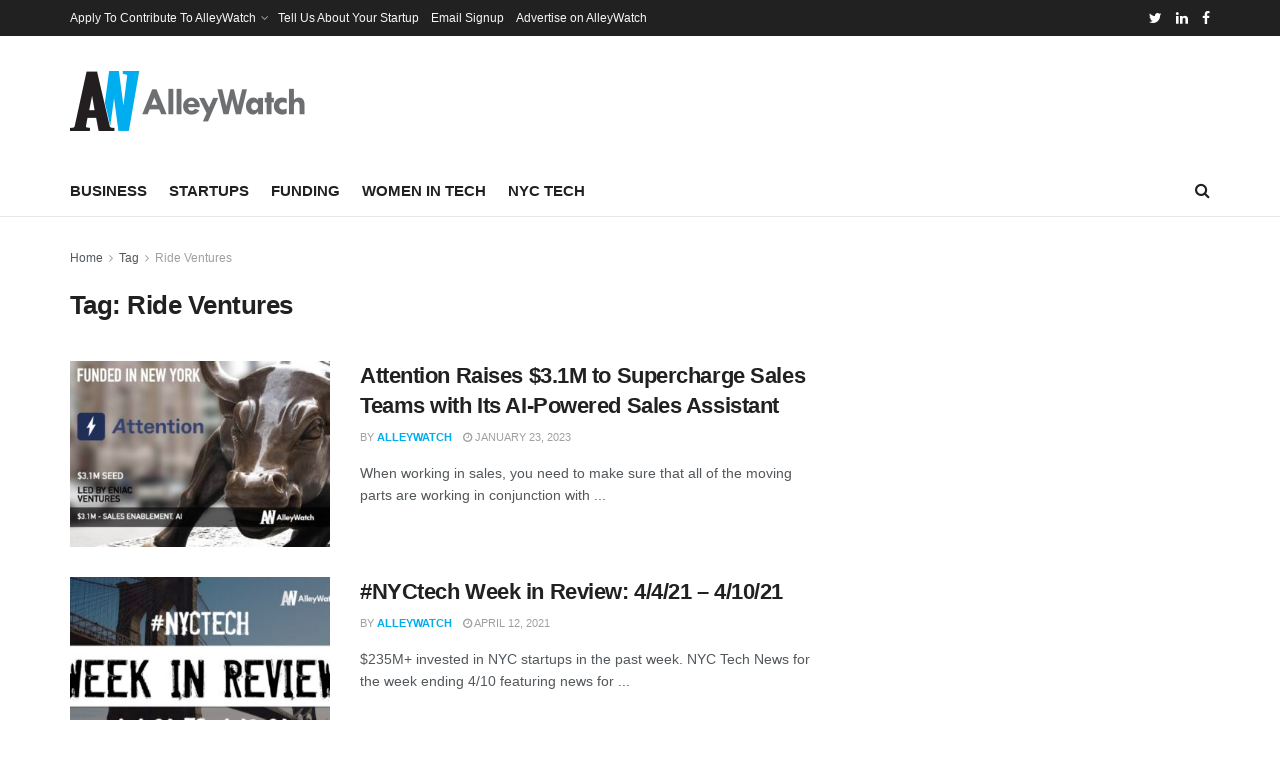

--- FILE ---
content_type: text/html; charset=utf-8
request_url: https://www.google.com/recaptcha/api2/aframe
body_size: 267
content:
<!DOCTYPE HTML><html><head><meta http-equiv="content-type" content="text/html; charset=UTF-8"></head><body><script nonce="o7aypyFQDDq6u-k8I9pDYw">/** Anti-fraud and anti-abuse applications only. See google.com/recaptcha */ try{var clients={'sodar':'https://pagead2.googlesyndication.com/pagead/sodar?'};window.addEventListener("message",function(a){try{if(a.source===window.parent){var b=JSON.parse(a.data);var c=clients[b['id']];if(c){var d=document.createElement('img');d.src=c+b['params']+'&rc='+(localStorage.getItem("rc::a")?sessionStorage.getItem("rc::b"):"");window.document.body.appendChild(d);sessionStorage.setItem("rc::e",parseInt(sessionStorage.getItem("rc::e")||0)+1);localStorage.setItem("rc::h",'1769641966544');}}}catch(b){}});window.parent.postMessage("_grecaptcha_ready", "*");}catch(b){}</script></body></html>